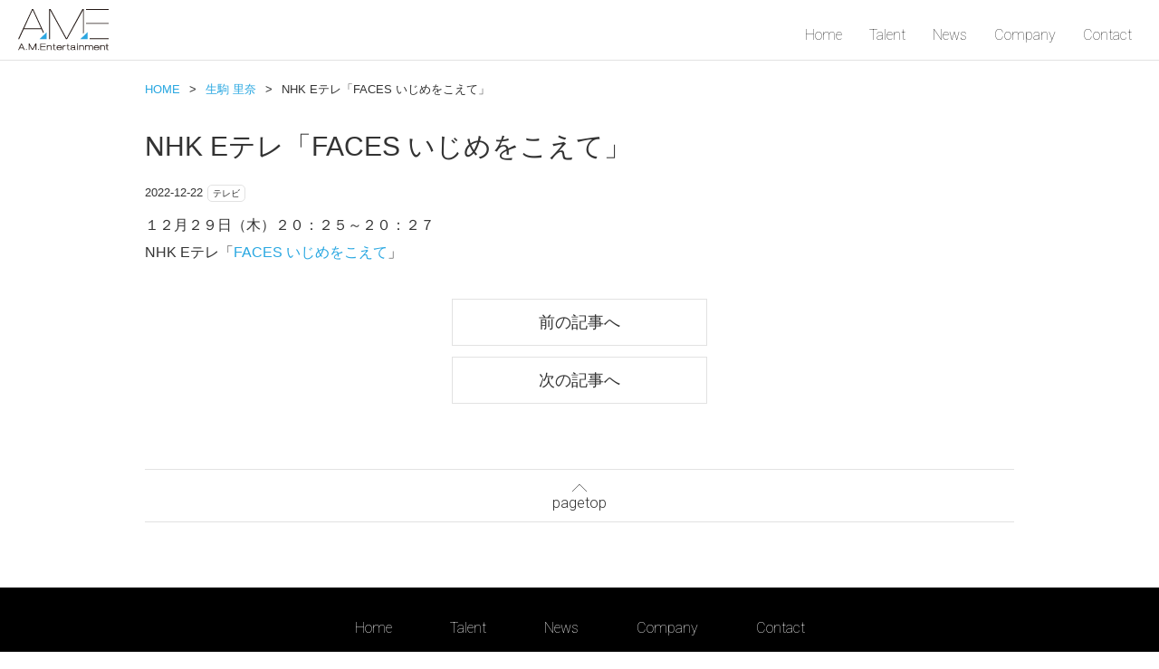

--- FILE ---
content_type: text/css
request_url: https://ament.co.jp/common/css/style.css?20231001
body_size: 31529
content:
.fwB {
    font-weight: bold
}

.fCRed {
    color: #ff2659
}

html {
    font-family: "ヒラギノ角ゴ Pro W3", "Hiragino Kaku Gothic Pro", "メイリオ", Meiryo, Osaka, "ＭＳ Ｐゴシック", "MS PGothic", sans-serif;
    font-size: 13px;
    font-kerning: normal;
    line-height: 1.84615;
    color: #333;
    background: #fff
}

@media screen and (min-width: 980px) {
    html {
        font-size: 16px;
        line-height: 1.875
    }
}

body {
    margin: 0
}

article,
aside,
details,
figcaption,
figure,
footer,
header,
hgroup,
main,
nav,
section,
summary {
    display: block
}

blockquote,
dd,
div,
dl,
dt,
h1,
h2,
h3,
h4,
h5,
h6,
li,
ol,
p,
pre,
span,
td,
th,
ul {
    margin: 0;
    padding: 0;
    transition: font-size .1s linear
}

h1,
h2,
h3,
h4,
h5,
h6 {
    font-size: 1rem;
    font-weight: normal
}

a {
    text-decoration: none;
    color: #28a7e1;
    transition: color 0.1s linear
}

a:active,
a:hover {
    color: #28a7e1;
    outline: 0
}

b,
strong {
    font-weight: bold
}

h1,
h2,
h3,
p,
div,
table {
    margin: 0
}

ul,
li {
    list-style: none
}

small {
    font-size: 80%
}

sub,
sup {
    font-size: 75%;
    line-height: 0;
    position: relative;
    vertical-align: baseline
}

sup {
    top: -0.5em
}

sub {
    bottom: -0.25em
}

img {
    border: 0;
    vertical-align: bottom
}

pre {
    overflow: auto
}

table {
    border-collapse: collapse;
    border-spacing: 0
}

figure {
    margin: 0;
    padding: 0
}

input,
textarea {
    padding: 0
}

input[type="submit"] {
    -webkit-appearance: none;
    border-radius: 0;
    border: none
}

input[type="text"],
input[type="password"],
input[type="email"],
input[type="tel"],
textarea {
    -webkit-appearance: none;
    border: 1px solid #eee;
    border-radius: 0
}

address {
    font-size: 1rem;
    font-style: normal
}

i {
    font-style: normal
}

.inner {
    padding: 0 20px;
    position: relative;
    zoom: 1
}

.inner:after {
    content: "";
    display: block;
    clear: both
}

@media screen and (min-width: 980px) {
    .inner {
        width: 960px;
        margin: 0 auto;
        padding: 0
    }
}

.dispIB {
    display: inline-block
}

br.sp {
    display: block
}

@media screen and (min-width: 980px) {
    br.sp {
        display: none
    }
}

br.pc {
    display: none
}

@media screen and (min-width: 980px) {
    br.pc {
        display: block
    }
}

::selection {
    background: #e2e2e2
}

::-moz-selection {
    background: #e2e2e2
}

header {
    padding: 10px 0;
    margin: 0 20px 20px;
    border-bottom: 1px solid #e2e2e2
}

header .logo img {
    width: 30%;
    height: auto
}

@media screen and (min-width: 980px) {
    header {
        margin: 0;
        position: fixed;
        z-index: 10000;
        background: rgba(255, 255, 255, 0.8);
        width: 100%;
        top: 0px
    }
    header .logo {
        padding-left: 20px
    }
    header .logo img {
        width: 100px;
        height: auto
    }
}

header nav {
    position: fixed;
    height: 100%;
    top: 0;
    z-index: 2000;
    left: -250px;
    width: 250px;
    background: #000;
    transition: left 0.5s cubic-bezier(0.23, 1, 0.32, 1)
}

.open header nav {
    left: 0
}

header nav .inner {
    padding: 0
}

header nav ul li a {
    color: #fff;
    display: block;
    padding: 10px;
    border-top: 1px solid #252525;
    font-family: 'Roboto';
    font-weight: 100
}

header nav ul li ul {
    margin-left: 30px;
    border-left: 1px solid #252525
}

@media screen and (min-width: 980px) {
    header nav {
        width: 100%;
        position: static;
        height: auto
    }
    header nav ul {
        position: absolute;
        right: 20px;
        top: 24px;
        zoom: 1
    }
    header nav ul:after {
        content: "";
        display: block;
        clear: both
    }
    header nav ul li {
        float: left;
        position: relative;
        margin: 0 0 0 10px
    }
    header nav ul li a {
        border: none;
        text-align: center;
        display: inline-block;
        color: inherit;
        padding: 0 10px
    }
    header nav ul li a:hover {
        color: #28a7e1
    }
}

article {
    margin-bottom: 30px
}

@media screen and (min-width: 980px) {
    article {
        margin-bottom: 60px;
        padding-top: 90px
    }
}

article #breadcrumb {
    display: none
}

@media screen and (min-width: 980px) {
    article #breadcrumb {
        display: block
    }
    article #breadcrumb ul {
        width: 960px;
        margin: 0 auto 36px
    }
    article #breadcrumb ul li {
        display: inline-block;
        padding-right: 10px;
        font-size: 0.84615rem;
        line-height: 1.09091
    }
}

@media screen and (min-width: 980px) and (min-width: 980px) {
    article #breadcrumb ul li {
        font-size: 0.8125rem;
        line-height: 1.38462
    }
}

article .btn {
    margin: 24px 0
}

article .btn a {
    border: #e2e2e2 1px solid;
    color: #333;
    font-family: 'Roboto';
    font-weight: 100;
    font-size: 1.23077rem;
    line-height: 1.5;
    display: inline-block;
    padding: 6px 20px;
    transition: all .3s linear
}

@media screen and (min-width: 980px) {
    article .btn a {
        font-size: 1.125rem;
        line-height: 1.66667
    }
}

article .btn a svg {
    -webkit-transform: scale(0.6);
    transform: scale(0.6);
    vertical-align: middle
}

article .btn a svg polygon {
    fill: currentColor
}

article .btn a:hover {
    color: #28a7e1;
    border-color: #28a7e1
}

article .btn a:hover span polygon {
    fill: currentColor
}

article .btn a span {
    display: inline-block;
    margin: 0 0 0 10px
}

@media screen and (min-width: 980px) {
    article .btn a {
        padding: 10px 40px
    }
    article .btn a svg {
        transform: scale(1)
    }
}

.pagetop {
    text-align: center;
    margin: 60px 10px
}

@media screen and (min-width: 980px) {
    .pagetop {
        margin: 72px 10px
    }
}

.pagetop a {
    font-family: 'Roboto';
    font-weight: 300;
    line-height: 1 !important;
    padding: 12px 0;
    color: inherit;
    display: block;
    border-top: 1px solid #e2e2e2;
    border-bottom: 1px solid #e2e2e2;
    transition: all linear .3s
}

.pagetop a:hover {
    color: #28a7e1;
    border-color: #28a7e1
}

.pagetop a:hover span polygon {
    fill: currentColor
}

.pagetop a span {
    display: block;
    width: 30px;
    margin: 0 auto;
    text-align: center;
    transform: rotate(-90deg);
    -webkit-transform: rotate(-90deg)
}

.pagetop a span svg {
    vertical-align: middle
}

.pagetop a span polygon {
    transition: all linear .3s;
    fill: #333
}

footer {
    background: #000;
    color: #ffffff;
    padding: 20px 0
}

footer a {
    color: #fff
}

footer nav {
    display: none
}

footer small {
    display: block;
    text-align: center;
    padding: 10px;
    font-size: 0.61538rem;
    line-height: 1
}

@media screen and (min-width: 980px) {
    footer small {
        font-size: 0.625rem;
        line-height: 1.2
    }
}

@media screen and (min-width: 980px) {
    footer {
        padding: 30px 0 0
    }
    footer nav {
        display: block;
        padding: 0 0 30px;
        text-align: center
    }
    footer nav ul li {
        font-family: 'Roboto';
        font-weight: 100;
        display: inline-block;
        padding: 0 30px
    }
}

#panel-btn {
    z-index: 1000;
    position: fixed;
    top: 10px;
    right: 10px;
    width: 40px;
    height: 40px;
    border-radius: 50%;
    background: #28a7e1;
    text-align: center
}

@media screen and (min-width: 980px) {
    #panel-btn {
        display: none
    }
}

@media screen and (min-width: 340px) and (max-width: 979px) {
    #panel-btn {
        top: 15px;
        right: 15px
    }
}

#panel-btn.close #panel-btn-icon {
    background: transparent
}

#panel-btn.close #panel-btn-icon:before,
#panel-btn.close #panel-btn-icon:after {
    margin-top: 0
}

#panel-btn.close #panel-btn-icon:before {
    transform: rotate(-45deg);
    -webkit-transform: rotate(-45deg)
}

#panel-btn.close #panel-btn-icon:after {
    transform: rotate(-135deg);
    -webkit-transform: rotate(-135deg)
}

#panel-btn #panel-btn-icon {
    display: block;
    position: absolute;
    top: 40%;
    left: 50%;
    width: 14px;
    height: 2px;
    margin: -1px 0 0 -7px;
    background: #fff;
    transition: .2s
}

#panel-btn #panel-btn-icon:before,
#panel-btn #panel-btn-icon:after {
    display: block;
    content: "";
    position: absolute;
    top: 50%;
    left: 0;
    width: 14px;
    height: 2px;
    background: #fff;
    transition: .3s
}

#panel-btn #panel-btn-icon:before {
    margin-top: -6px
}

#panel-btn #panel-btn-icon:after {
    margin-top: 4px
}

#panel-btn #txt {
    font-size: 7px;
    color: #fff;
    padding-top: 25px;
    display: inline-block
}

.home article #talent {
    margin: 0 20px
}

.home article #talent .box a {
    padding-top: 80%;
    padding-bottom: 10%;
    text-align: center;
    display: block;
    color: #fff;
    text-shadow: 0 0 3px rgba(0, 0, 0, 0.5)
}

.home article #talent .box h2 {
    font-family: 'Roboto';
    font-weight: 100;
    font-size: 1.84615rem;
    line-height: 1.25
}

@media screen and (min-width: 980px) {
    .home article #talent .box h2 {
        font-size: 1.875rem;
        line-height: 1.2
    }
}

.home article #talent .box#fujii a {
    background: url(../img/home/img_ikoma.jpg) no-repeat center top;
    background-size: cover
}

.home article #talent .box#sato a {
    background: url(../img/home/img_miyawaki.jpg) no-repeat center top;
    background-size: cover
}

.home article #talent .box#ikeda a {
    background: url(../img/home/img_suzuki.jpg) no-repeat center top;
    background-size: cover
}

@media screen and (min-width: 980px) {
    .home article #talent {
        width: 960px;
        height: 450px;
        position: relative;
        margin: 0 auto
    }
    .home article #talent .box {
        width: 320px;
        height: 450px
    }
    .home article #talent .box.other a {
        -webkit-filter: grayscale(50%);
        -moz-filter: grayscale(50%);
        filter: grayscale(50%);
        opacity: 0.5
    }
    .home article #talent .box a {
        position: relative;
        padding: 0;
        width: 100%;
        height: 450px;
        transition: all linear .3s
    }
    .home article #talent .box a h2 {
        width: 100%;
        position: absolute;
        bottom: 60px
    }
    .home article #talent .box a p {
        width: 100%;
        position: absolute;
        bottom: 20px
    }
    .home article #talent .box#fujii {
        float: left
    }
    .home article #talent .box#sato {
        float: left
    }
    .home article #talent .box#ikeda {
        float: right
    }
}

.home article h2.ttl {
    text-align: center;
    font-size: 1.84615rem;
    line-height: 1.25;
    font-family: 'Roboto';
    font-weight: 100;
    margin: 0 0 24px 0
}

.home article h2.ttl span {
    border-top: 2px solid #e2e2e2
}

@media screen and (min-width: 980px) {
    .home article h2.ttl {
        font-size: 1.875rem;
        line-height: 1.2
    }
}

.home article #news {
    margin: 36px 0
}

@media screen and (min-width: 980px) {
    .home article #news {
        margin: 60px 0
    }
}

.home article #news .box {
    margin-bottom: 36px
}
@media screen and (min-width: 980px) {
  .home article #news .box:nth-child(3n-1){
    clear: both;

  }
}
.home article #news .box h3 {
    text-align: center;
    border-top: 1px solid #e2e2e2;
    border-bottom: 1px solid #e2e2e2;
    padding: 6px 0
}

.home article #news .box h3 span {
    background: #fff;
    padding: 0 20px
}

.home article #news .box ul {
    padding: 0 10px
}

.home article #news .box ul li {
    margin: 6px 0
}

.home article #news .box ul li a {
    border-bottom: 1px dashed #e2e2e2;
    color: inherit;
    display: table;
    width: 100%;
    padding: 12px 6px;
    border-radius: 5px;
    line-height: 1.125
}

.home article #news .box ul li a .thumb {
    display: table-cell;
    vertical-align: middle;
    width: 50px;
    padding-right: 20px
}

.home article #news .box ul li a .thumb img {
    width: 100%;
    height: auto
}

.home article #news .box ul li a .txt {
    display: table-cell;
    vertical-align: top
}

.home article #news .box ul li a .txt .metas {
    margin-bottom: 6px
}

.home article #news .box ul li a .txt .metas span {
    font-size: 0.84615rem;
    line-height: 1.09091
}

@media screen and (min-width: 980px) {
    .home article #news .box ul li a .txt .metas span {
        font-size: 0.8125rem;
        line-height: 1.38462
    }
}

.home article #news .box ul li a .txt .metas span span {
    font-size: 0.61538rem;
    line-height: 1;
    border: 1px solid #e2e2e2;
    border-radius: 5px;
    padding: 3px 5px;
    width: 50px;
    text-align: center;
    margin: 0 5px
}

@media screen and (min-width: 980px) {
    .home article #news .box ul li a .txt .metas span span {
        font-size: 0.625rem;
        line-height: 1.2
    }
}

.home article #news .box ul li a .txt h4 {
    font-size: 0.92308rem;
    line-height: 1.38462;
    line-height: 1.2
}

@media screen and (min-width: 980px) {
    .home article #news .box ul li a .txt h4 {
        font-size: 0.875rem;
        line-height: 1.71429
    }
}

.home article #news .box .btn a {
    padding: 0 20px;
    font-size: 0.92308rem;
    line-height: 1.38462
}

@media screen and (min-width: 980px) {
    .home article #news .box .btn a {
        font-size: 0.875rem;
        line-height: 1.71429
    }
}

.home article #news .box .btn a span {
    transform: scale(0.6)
}

@media screen and (min-width: 980px) {
    .home article #news .box {
        width: 300px;
        float: left;
        padding: 0;
        margin: 0 10px 60px
    }
    .home article #news .box ul li a {
        display: table;
        width: 100%;
        box-sizing: border-box
    }
    .home article #news .box ul li a:hover {
        color: #28a7e1
    }
    .home article #news .box ul li a .thumb {
        display: table-cell;
        height: auto;
        width: 70px;
        padding-right: 20px
    }
    .home article #news .box ul li a .thumb.default {
        height: auto;
        margin: 0;
        width: 70px
    }
    .home article #news .box ul li a .txt {
        display: table-cell;
        vertical-align: top
    }
    .home article #news .box ul li a .txt .metas {
        margin-bottom: 6px
    }
    .home article #news .box ul li a .txt .metas span {
        display: inline
    }
    .home article #news .box ul li a .txt .metas span span {
        margin: 0 10px
    }
    .home article #news .box ul li a .txt h4 {
        font-weight: normal;
        line-height: 1.2
    }
}

.home article #news .btn {
    text-align: center
}

.home article #company {
    margin: 36px 0
}

.home article #company h2+p {
    text-align: center;
    padding-bottom: 24px
}

.home article #company h2+p img {
    width: 40%;
    height: auto
}

.home article #company dl dt {
    font-weight: bold;
    border-bottom: 2px solid #e2e2e2;
    display: inline-block;
    padding-right: 20px
}

.home article #company dl dd {
    margin-bottom: 24px
}

.home article #company dl dd ul li {
    margin-bottom: 6px;
    font-size: 0.92308rem;
    line-height: 1.38462
}

@media screen and (min-width: 980px) {
    .home article #company dl dd ul li {
        font-size: 0.875rem;
        line-height: 1.71429
    }
}

@media screen and (min-width: 980px) {
    .home article #company {
        margin: 60px 0
    }
    .home article #company h2+p {
        padding: 48px 0
    }
    .home article #company h2+p img {
        width: auto;
        max-width: 100%
    }
    .home article #company dl {
        width: 650px;
        margin: 0 auto
    }
    .home article #company dl dt {
        width: 130px;
        float: left;
        clear: both;
        border: none;
        font-weight: normal
    }
    .home article #company dl dd {
        padding-left: 150px
    }
    .home article #company dl dd ul li {
        text-indent: -1em;
        margin-left: 1em
    }
}

.home article #contact {
    margin: 36px 0
}

.home article #contact ul li {
    margin-bottom: 24px
}

.home article #contact ul li span {
    display: block;
    font-size: 0.61538rem;
    line-height: 1;
    margin-bottom: 6px;
    color: #e2e2e2
}

@media screen and (min-width: 980px) {
    .home article #contact ul li span {
        font-size: 0.625rem;
        line-height: 1.2
    }
}

.home article #contact ul li input,
.home article #contact ul li textarea {
    width: 100%;
    padding: 12px;
    box-sizing: border-box;
    border: 1px solid #e2e2e2
}

.home article #contact ul li input:focus,
.home article #contact ul li input:active,
.home article #contact ul li textarea:focus,
.home article #contact ul li textarea:active {
    background: #efefef
}

.home article #contact ul li select {
    padding: 6px;
    border: 1px solid #e2e2e2
}

.home article #contact ul li input[type="radio"] {
    width: auto
}

.home article #contact ul li textarea {
    height: 120px
}

.home article #contact ul li .subTtl {
    display: inline-block;
    padding-right: 10px;
    color: #a7a7a7
}

.home article #contact ul li .subTtl+p {
    display: inline-block
}

.home article #contact ul li .wpcf7-radio .wpcf7-list-item {
    display: block;
    margin-left: 0
}

.home article #contact .submitBtn {
    position: relative;
    width: 160px;
    margin: 0 auto;
    text-align: center
}

.home article #contact .submitBtn input {
    background: none;
    margin-bottom: 12px;
    border: #e2e2e2 1px solid;
    color: #333;
    font-family: 'Roboto';
    font-weight: 300;
    font-size: 1.23077rem;
    line-height: 1.5;
    display: inline-block;
    display: block;
    padding: 12px 0;
    width: 100%;
    box-sizing: border-box;
    transition: all .3s linear;
    cursor: pointer
}

@media screen and (min-width: 980px) {
    .home article #contact .submitBtn input {
        font-size: 1.125rem;
        line-height: 1.66667
    }
}

.home article #contact .submitBtn span {
    position: absolute;
    z-index: -1;
    right: 10px;
    top: 50%;
    content: "";
    margin-top: -9px;
    display: block
}

.home article #contact .submitBtn span svg {
    vertical-align: middle
}

.home article #contact .submitBtn:hover {
    color: #28a7e1
}

.home article #contact .submitBtn:hover input {
    color: #28a7e1;
    border-color: #28a7e1
}

.home article #contact .submitBtn:hover span polygon {
    fill: currentColor
}

.home article #contact .submitBtn img {
    position: absolute
}

.home article #contact .wpcf7-not-valid-tip {
    font-size: 0.84615rem;
    line-height: 1.09091;
    color: #c92c2f
}

@media screen and (min-width: 980px) {
    .home article #contact .wpcf7-not-valid-tip {
        font-size: 0.8125rem;
        line-height: 1.38462
    }
}

.home article #contact div.wpcf7-validation-errors {
    border: none;
    background: #e2e2e2;
    padding: 12px;
    text-align: center
}

.home article #contact div.wpcf7-mail-sent-ok {
    border: none;
    background: #28a7e1;
    color: #fff;
    text-align: center
}

@media screen and (min-width: 980px) {
    .home article #contact ul {
        width: 650px;
        margin: 0 auto
    }
    .home article #contact .submitBtn {
        width: 300px
    }
}

.under article .pagination+.talents,
.under article .col+.talents {
    margin-top: 36px;
    padding-top: 36px;
    border-top: 1px solid #e2e2e2
}

.under article .talents h2 {
    text-align: center;
    font-size: 1.84615rem;
    line-height: 1.25;
    font-family: 'Roboto';
    font-weight: 100;
    margin: 0 0 24px 0
}

.under article .talents h2 span {
    border-top: 2px solid #e2e2e2
}

@media screen and (min-width: 980px) {
    .under article .talents h2 {
        font-size: 1.875rem;
        line-height: 1.2
    }
}

.under article .talents ul {
    display: table
}

.under article .talents ul li {
    display: table-cell;
    width: 33.3333333%;
    padding: 0 5px;
    box-sizing: border-box;
    text-align: center
}

.under article .talents ul li a {
    color: #333;
    font-size: 0.84615rem;
    line-height: 1.09091;
    transition: opacity 0.3s linear
}

@media screen and (min-width: 980px) {
    .under article .talents ul li a {
        font-size: 0.8125rem;
        line-height: 1.38462
    }
}

.under article .talents ul li a img {
    width: 100%;
    height: auto
}

.under article .talents ul li a:hover {
    opacity: 0.5
}

.under article .talents ul li a span {
    padding-top: 6px;
    display: inline-block
}

.under article .talents ul+ul {
    margin-top: 42px
}

.talent article .col .img {
    margin-bottom: 36px
}

.talent article .col .img #mainImg {
    text-align: center;
    margin-bottom: 12px
}

.talent article .col .img #mainImg img {
    max-width: 100%;
    height: auto
}

.talent article .col .img #thumbImg {
    zoom: 1
}

.talent article .col .img #thumbImg:after {
    content: "";
    display: block;
    clear: both
}

.talent article .col .img #thumbImg li {
    width: 70px;
    overflow: hidden;
    float: left;
    padding: 0 5px;
    margin: 5px 0;
    box-sizing: border-box
}

.talent article .col .img #thumbImg li a {
    display: block
}

.talent article .col .img #thumbImg li a img {
    width: 100%;
    height: auto
}

.talent article .col .img .snsBtn ul li.btn {
    margin: 12px 0
}

.talent article .col .img .snsBtn ul li.btn a {
    width: 100%;
    box-sizing: border-box;
    text-align: center
}

.talent article .col .txt h1 {
    text-align: center;
    border-bottom: 2px solid #e2e2e2;
    margin-bottom: 24px
}

.talent article .col .txt h1 span {
    display: block;
    font-family: 'Roboto';
    font-weight: 100;
    font-size: 2.76923rem;
    line-height: 1
}

@media screen and (min-width: 980px) {
    .talent article .col .txt h1 span {
        font-size: 3rem;
        line-height: 1
    }
}

.talent article .col .txt dl.info dt {
    font-weight: bold;
    border-bottom: 2px solid #e2e2e2;
    display: inline-block;
    padding-right: 20px
}

.talent article .col .txt dl.info dd {
    margin-bottom: 12px
}

.talent article .col .txt .block {
    margin-bottom: 36px
}

.talent article .col .txt .block h2 {
    background: #e2e2e2;
    padding: 6px 10px;
    font-weight: bold;
    margin-bottom: 12px;
    font-size: 1.23077rem;
    line-height: 1.5
}

@media screen and (min-width: 980px) {
    .talent article .col .txt .block h2 {
        font-size: 1.125rem;
        line-height: 1.66667
    }
}

.talent article .col .txt .block .box {
    padding: 0 10px;
    margin-bottom: 36px
}

.talent article .col .txt .block .box h3 {
    font-weight: bold;
    padding-left: 10px;
    border-bottom: 1px solid #e2e2e2;
    position: relative;
    margin-bottom: 18px;
    margin-top: 20px
}

.talent article .col .txt .block .box h3 span {
    position: absolute;
    margin-top: -10px;
    background: #fff;
    padding: 0 10px
}

.talent article .col .txt .block .box ul li {
    line-height: 1.28571;
    margin: 12px 0
}

@media screen and (min-width: 960px) {
    .talent article .col {
        display: table;
        width: 100%
    }
    .talent article .col .img,
    .talent article .col .txt {
        display: table-cell;
        vertical-align: top
    }
    .talent article .col .img {
        width: 430px;
        padding-right: 20px
    }
    .talent article .col .img #mainImg {
        text-align: left
    }
    .talent article .col .img .snsBtn ul {
        zoom: 1
    }
    .talent article .col .img .snsBtn ul:after {
        content: "";
        display: block;
        clear: both
    }
    .talent article .col .img .snsBtn ul li {
        float: left;
        width: 200px
    }
    .talent article .col .img .snsBtn ul li:first-child {
        margin-right: 20px
    }
    .talent article .col .img .snsBtn ul li a {
        padding: 10px
    }
    .talent article .col .txt h1 {
        text-align: left;
        padding-bottom: 6px
    }
    .talent article .col .txt h1 span {
        padding-right: 10px
    }
    .talent article .col .txt dl.info {
        margin-bottom: 36px
    }
    .talent article .col .txt dl.info dt {
        width: 100px;
        float: left;
        clear: both;
        font-weight: normal;
        border: none;
        padding: 0 0 6px 0
    }
    .talent article .col .txt dl.info dd {
        padding: 0 0 6px 110px;
        border-bottom: 1px dashed #e2e2e2
    }
    .talent article .col .txt dl.info dd:last-child {
        border-bottom: none
    }
    .talent article .col .txt .block .box {
        margin-bottom: 48px
    }
    .talent article .col .txt .block .box h3 {
        margin-bottom: 24px
    }
}

.news article h1,
.archive article h1 {
    text-align: center;
    font-size: 1.84615rem;
    line-height: 1.25;
    font-family: 'Roboto';
    font-weight: 100;
    margin: 0 0 24px 0
}

.news article h1 span,
.archive article h1 span {
    border-top: 2px solid #e2e2e2;
    display: inline-block
}

@media screen and (min-width: 980px) {
    .news article h1,
    .archive article h1 {
        font-size: 1.875rem;
        line-height: 1.2
    }
}

.news article .newsList ul,
.archive article .newsList ul {
    padding: 0 10px
}

.news article .newsList ul li,
.archive article .newsList ul li {
    margin: 6px 0
}

.news article .newsList ul li a,
.archive article .newsList ul li a {
    border-bottom: 1px dashed #e2e2e2;
    color: inherit;
    display: table;
    width: 100%;
    padding: 12px 6px;
    border-radius: 5px;
    line-height: 1.125
}

.news article .newsList ul li a .thumb,
.archive article .newsList ul li a .thumb {
    display: table-cell;
    vertical-align: middle;
    width: 50px;
    padding-right: 20px
}

.news article .newsList ul li a .thumb img,
.archive article .newsList ul li a .thumb img {
    width: 100%;
    height: auto
}

.news article .newsList ul li a .txt,
.archive article .newsList ul li a .txt {
    display: table-cell;
    vertical-align: top
}

.news article .newsList ul li a .txt .metas,
.archive article .newsList ul li a .txt .metas {
    margin-bottom: 12px
}

.news article .newsList ul li a .txt .metas span,
.archive article .newsList ul li a .txt .metas span {
    font-size: 0.84615rem;
    line-height: 1.09091
}

@media screen and (min-width: 980px) {
    .news article .newsList ul li a .txt .metas span,
    .archive article .newsList ul li a .txt .metas span {
        font-size: 0.8125rem;
        line-height: 1.38462
    }
}

.news article .newsList ul li a .txt .metas span span,
.archive article .newsList ul li a .txt .metas span span {
    font-size: 0.61538rem;
    line-height: 1;
    border: 1px solid #e2e2e2;
    border-radius: 5px;
    padding: 3px 5px;
    width: 50px;
    text-align: center;
    margin: 0 5px
}

@media screen and (min-width: 980px) {
    .news article .newsList ul li a .txt .metas span span,
    .archive article .newsList ul li a .txt .metas span span {
        font-size: 0.625rem;
        line-height: 1.2
    }
}

.news article .newsList ul li a .txt .metas span span+span,
.archive article .newsList ul li a .txt .metas span span+span {
    margin-left: 0
}

.news article .newsList ul li a .txt h4,
.archive article .newsList ul li a .txt h4 {
    font-weight: bold
}

@media screen and (min-width: 980px) {
    .news article .newsList ul li a,
    .archive article .newsList ul li a {
        display: table;
        width: 100%;
        box-sizing: border-box
    }
    .news article .newsList ul li a:hover,
    .archive article .newsList ul li a:hover {
        color: #28a7e1
    }
    .news article .newsList ul li a .thumb,
    .archive article .newsList ul li a .thumb {
        display: table-cell;
        height: auto;
        width: 70px;
        padding-right: 20px
    }
    .news article .newsList ul li a .thumb.default,
    .archive article .newsList ul li a .thumb.default {
        height: auto;
        margin: 0;
        width: 70px
    }
    .news article .newsList ul li a .txt,
    .archive article .newsList ul li a .txt {
        display: table-cell;
        vertical-align: top
    }
    .news article .newsList ul li a .txt .metas,
    .archive article .newsList ul li a .txt .metas {
        margin-bottom: 6px
    }
    .news article .newsList ul li a .txt .metas span,
    .archive article .newsList ul li a .txt .metas span {
        display: inline
    }
    .news article .newsList ul li a .txt .metas span span,
    .archive article .newsList ul li a .txt .metas span span {
        margin: 0 10px
    }
    .news article .newsList ul li a .txt h4,
    .archive article .newsList ul li a .txt h4 {
        font-weight: normal
    }
}

.single article h1 {
    font-size: 1.84615rem;
    line-height: 1.25;
    /* font-family: 'Roboto'; */
    /* font-weight: 100; */
    margin: 0 0 24px 0;
    display: inline-block
}

@media screen and (min-width: 980px) {
    .single article h1 {
        font-size: 1.875rem;
        line-height: 1.2
    }
}

.single article .metas {
    margin-bottom: 12px
}

.single article .metas span {
    font-size: 0.84615rem;
    line-height: 1.09091
}

@media screen and (min-width: 980px) {
    .single article .metas span {
        font-size: 0.8125rem;
        line-height: 1.38462
    }
}

.single article .metas span span {
    font-size: 0.61538rem;
    line-height: 1;
    border: 1px solid #e2e2e2;
    border-radius: 5px;
    padding: 3px 5px;
    width: 50px;
    text-align: center;
    margin: 0 5px
}

@media screen and (min-width: 980px) {
    .single article .metas span span {
        font-size: 0.625rem;
        line-height: 1.2
    }
}

.single article .entryBody {
    margin-bottom: 36px
}

.single article .entryBody .col .img {
    margin-bottom: 20px
}

@media screen and (min-width: 980px) {
    .single article .entryBody .col {
        display: table;
        width: 100%
    }
    .single article .entryBody .col .img {
        width: 360px;
        display: table-cell;
        margin-bottom: 20px
    }
    .single article .entryBody .col .txt {
        width: 600px;
        padding-left: 30px;
        box-sizing: border-box;
        display: table-cell;
        vertical-align: top
    }
}

.single article .pagination {
    margin: 36px 0
}

.single article .pagination a {
    border: #e2e2e2 1px solid;
    color: #333;
    font-family: 'Roboto';
    font-weight: 100;
    font-size: 1.23077rem;
    line-height: 1.5;
    text-align: center;
    display: block;
    padding: 6px 20px;
    margin-bottom: 12px;
    transition: all .3s linear
}

@media screen and (min-width: 980px) {
    .single article .pagination a {
        font-size: 1.125rem;
        line-height: 1.66667
    }
}

.single article .pagination a svg {
    -webkit-transform: scale(0.6);
    transform: scale(0.6);
    vertical-align: middle
}

.single article .pagination a svg polygon {
    fill: currentColor
}

.single article .pagination a:hover {
    color: #28a7e1;
    border-color: #28a7e1
}

.single article .pagination a:hover span polygon {
    fill: currentColor
}

.single article .pagination a span {
    display: inline-block;
    margin: 0 0 0 10px
}

@media screen and (min-width: 980px) {
    .single article .pagination a {
        width: 200px;
        margin: 0 auto 12px;
        padding: 10px 40px
    }
    .single article .pagination a svg {
        transform: scale(1)
    }
}

.single article .profileLink {
    margin-top: 30px;
    text-align: center
}


--- FILE ---
content_type: text/plain
request_url: https://www.google-analytics.com/j/collect?v=1&_v=j102&a=1278636301&t=pageview&_s=1&dl=https%3A%2F%2Fament.co.jp%2F5173&ul=en-us%40posix&dt=NHK%20E%E3%83%86%E3%83%AC%E3%80%8CFACES%20%E3%81%84%E3%81%98%E3%82%81%E3%82%92%E3%81%93%E3%81%88%E3%81%A6%E3%80%8D%20%E2%80%93%20A.M.Entertainment&sr=1280x720&vp=1280x720&_u=IEBAAEABAAAAACAAI~&jid=454786042&gjid=2110989141&cid=1769769952.1768442150&tid=UA-71451026-1&_gid=601795050.1768442150&_r=1&_slc=1&z=1689344425
body_size: -449
content:
2,cG-FFQSPWTX1J

--- FILE ---
content_type: image/svg+xml
request_url: https://ament.co.jp/common/img/logo.svg
body_size: 8966
content:
<?xml version="1.0" encoding="utf-8"?>
<!-- Generator: Adobe Illustrator 18.0.0, SVG Export Plug-In . SVG Version: 6.00 Build 0)  -->
<!DOCTYPE svg PUBLIC "-//W3C//DTD SVG 1.1//EN" "http://www.w3.org/Graphics/SVG/1.1/DTD/svg11.dtd">
<svg version="1.1" id="レイヤー_1" xmlns="http://www.w3.org/2000/svg" xmlns:xlink="http://www.w3.org/1999/xlink" x="0px"
	 y="0px" width="201.2px" height="93.5px" viewBox="0 0 201.2 93.5" enable-background="new 0 0 201.2 93.5" xml:space="preserve">
<g>
	<path fill="#231815" d="M73.2,83c-0.9-0.7-2.1-1.1-3.7-1.1c-1.2,0-2.2,0.3-3,0.8c-0.4,0.2-0.7,0.5-1,0.8v-1.1c0,0,0-0.1,0-0.1
		c0,0-0.1,0-0.1,0H64c0,0-0.1,0-0.1,0c0,0,0,0.1,0,0.1v10.7c0,0,0,0.1,0,0.1c0,0,0.1,0,0.1,0h1.4c0,0,0.1,0,0.1,0c0,0,0-0.1,0-0.1
		v-6.2c0-1,0.3-1.7,0.9-2.4c0.7-0.7,1.7-1.1,3-1.1c1.4,0,2.3,0.3,2.8,0.9c0.4,0.4,0.7,1.2,0.7,2.3v6.5c0,0,0,0.1,0,0.1
		c0,0,0.1,0,0.1,0h1.4c0,0,0.1,0,0.1,0c0,0,0-0.1,0-0.1v-6.6C74.5,85,74.1,83.8,73.2,83z M95.9,83.6c-1.1-1.1-2.6-1.7-4.4-1.7h0
		c0,0,0,0,0,0h0c-2,0-3.6,0.7-4.7,2c-0.9,1.1-1.3,2.3-1.3,3.7c0,0,0,0,0,0v0c0,1.8,0.5,3.2,1.6,4.3c1.1,1.1,2.6,1.6,4.4,1.6h0
		c1.4,0,2.6-0.3,3.6-1c1-0.7,1.7-1.7,2.1-3l0.1-0.3c0,0,0-0.1,0-0.1c0,0-0.1-0.1-0.1-0.1h-1.4c-0.1,0-0.1,0-0.1,0.1l-0.1,0.1
		c-0.3,0.8-0.6,1.3-1,1.7c-0.7,0.7-1.6,1-2.9,1c0,0,0,0,0,0c-1.4,0-2.5-0.4-3.3-1.1c-0.7-0.7-1.1-1.5-1.2-2.6h10.2c0,0,0.1,0,0.1,0
		c0,0,0-0.1,0-0.1v-0.2l0,0C97.5,86.2,96.9,84.7,95.9,83.6z M87.2,86.8c0.2-1,0.7-1.7,1.3-2.3c0.8-0.7,1.7-1,2.9-1
		c1.2,0,2.1,0.3,2.9,0.9c0.7,0.6,1.2,1.4,1.4,2.4H87.2z M8.3,78.3c0-0.1-0.1-0.1-0.1-0.1H6.9c-0.1,0-0.1,0-0.1,0.1L0,93
		c0,0,0,0.1,0,0.1c0,0,0.1,0.1,0.1,0.1l1.5,0c0.1,0,0.1,0,0.1-0.1l2.1-4.5h7.3l2.1,4.5c0,0.1,0.1,0.1,0.1,0.1l1.5,0
		c0,0,0.1,0,0.1-0.1c0,0,0-0.1,0-0.1L8.3,78.3z M4.6,87.1l3-6.6l3,6.6H4.6z M61.2,91.7H50.9v-5.5l9.7,0c0,0,0.1,0,0.1,0
		c0,0,0-0.1,0-0.1v-1.2c0,0,0-0.1,0-0.1c0,0-0.1,0-0.1,0h-9.7v-5l10.2,0c0,0,0.1,0,0.1,0c0,0,0-0.1,0-0.1v-1.2c0,0,0-0.1,0-0.1
		c0,0-0.1,0-0.1,0H49.4c0,0-0.1,0-0.1,0c0,0,0,0.1,0,0.1v14.7c0,0,0,0.1,0,0.1c0,0,0.1,0,0.1,0h11.8c0,0,0.1,0,0.1,0
		c0,0,0-0.1,0-0.1v-1.2c0,0,0-0.1,0-0.1C61.2,91.7,61.2,91.7,61.2,91.7z M40.3,78.2h-1.7c-0.1,0-0.1,0-0.1,0.1l-6.6,12.6l-6.6-12.6
		c0,0-0.1-0.1-0.1-0.1h-1.7c0,0-0.1,0-0.1,0c0,0,0,0.1,0,0.1v14.7c0,0,0,0.1,0,0.1c0,0,0.1,0,0.1,0h1.4c0.1,0,0.1-0.1,0.1-0.1
		l0-11.8l6.2,11.8c0,0,0.1,0.1,0.1,0.1l1.2,0h0c0.1,0,0.1,0,0.1-0.1l6.3-11.8v11.8c0,0,0,0.1,0,0.1c0,0,0.1,0,0.1,0h1.4
		c0,0,0.1,0,0.1,0c0,0,0-0.1,0-0.1V78.4c0,0,0-0.1,0-0.1C40.4,78.2,40.4,78.2,40.3,78.2z M19.2,90.5h-1.5c0,0-0.1,0-0.1,0
		c0,0,0,0.1,0,0.1v2.4c0,0,0,0.1,0,0.1c0,0,0.1,0,0.1,0h1.5c0,0,0.1,0,0.1,0c0,0,0-0.1,0-0.1v-2.4c0,0,0-0.1,0-0.1
		C19.3,90.6,19.2,90.5,19.2,90.5z M45.9,90.5h-1.5c0,0-0.1,0-0.1,0c0,0,0,0.1,0,0.1v2.4c0,0,0,0.1,0,0.1c0,0,0.1,0,0.1,0h1.5
		c0,0,0.1,0,0.1,0c0,0,0-0.1,0-0.1v-2.4c0,0,0-0.1,0-0.1C46,90.6,46,90.5,45.9,90.5z M83.7,91.8l-0.3,0c-0.2,0-0.4,0.1-0.7,0.1
		c-0.2,0-0.4,0-0.6,0c0,0,0,0,0,0c-0.6,0-1-0.1-1.1-0.2c-0.2-0.1-0.3-0.4-0.3-0.9v-7h2.9c0,0,0.1,0,0.1,0c0,0,0-0.1,0-0.1v-1.2
		c0,0,0-0.1,0-0.1c0,0-0.1,0-0.1,0h-2.9l0-3.3c0,0,0-0.1,0-0.1c0,0-0.1,0-0.1,0h-1.4c0,0-0.1,0-0.1,0c0,0,0,0.1,0,0.1v3.3h-2.2
		c0,0-0.1,0-0.1,0c0,0,0,0.1,0,0.1v1.2c0,0,0,0.1,0,0.1c0,0,0.1,0,0.1,0h2.2v6.5c0,1.1,0.2,1.9,0.6,2.4c0.5,0.5,1.2,0.7,2.3,0.7
		c0.3,0,0.6,0,0.9,0c0.3,0,0.5,0,0.8-0.1l0.2,0c0.1,0,0.1-0.1,0.1-0.1v-1.2c0,0,0-0.1,0-0.1C83.8,91.8,83.8,91.8,83.7,91.8z
		 M165.3,83c-0.8-0.7-2-1-3.4-1h0c-1.7,0-3,0.7-3.9,1.9c-0.3-0.5-0.6-0.9-1-1.2c-0.7-0.5-1.7-0.8-2.9-0.8c0,0,0,0,0,0
		c-0.9,0-1.7,0.2-2.4,0.6c-0.4,0.2-0.8,0.5-1.1,0.8v-0.9c0,0,0-0.1,0-0.1c0,0-0.1,0-0.1,0h-1.4c0,0-0.1,0-0.1,0c0,0,0,0.1,0,0.1
		v10.7c0,0,0,0.1,0,0.1c0,0,0.1,0,0.1,0h1.4c0,0,0.1,0,0.1,0c0,0,0-0.1,0-0.1v-6.3c0-1.1,0.3-1.8,0.9-2.4c0.6-0.6,1.4-0.9,2.5-0.9
		c1.1,0,1.8,0.3,2.3,0.7c0.4,0.4,0.6,1,0.6,1.9v7c0,0,0,0.1,0,0.1c0,0,0.1,0,0.1,0h1.4c0,0,0.1,0,0.1,0c0,0,0-0.1,0-0.1v-6.5
		c0-1,0.3-1.8,0.9-2.3c0.6-0.5,1.4-0.8,2.6-0.8c1.1,0,1.8,0.3,2.3,0.8c0.4,0.5,0.7,1.1,0.7,2l0,6.9c0,0,0,0.1,0,0.1c0,0,0.1,0,0.1,0
		h1.4c0,0,0.1,0,0.1,0c0,0,0-0.1,0-0.1v-7.2l0,0C166.4,84.7,166,83.7,165.3,83z M105.7,82.1l-0.2,0c-0.3-0.1-0.6-0.1-0.9-0.1
		c0,0,0,0,0,0c-1.7,0-3,0.6-3.9,1.7v-1.2c0,0,0-0.1,0-0.1c0,0-0.1,0-0.1,0h-1.4c0,0-0.1,0-0.1,0c0,0,0,0.1,0,0.1v10.7
		c0,0,0,0.1,0,0.1c0,0,0.1,0,0.1,0h1.4c0,0,0.1,0,0.1,0c0,0,0-0.1,0-0.1v-5.8c0-1.1,0.3-1.9,0.9-2.6c0.7-0.8,1.5-1.1,2.7-1.1
		c0.2,0,0.4,0,0.6,0c0.1,0,0.3,0,0.3,0.1l0.3,0.1c0,0,0.1,0,0.1,0c0,0,0.1-0.1,0.1-0.1v-1.4C105.8,82.2,105.8,82.1,105.7,82.1z
		 M201.1,91.8c0,0-0.1,0-0.1,0l-0.3,0c-0.2,0-0.4,0.1-0.7,0.1c-0.2,0-0.4,0-0.6,0h0c-0.6,0-1-0.1-1.1-0.2c-0.2-0.1-0.3-0.4-0.3-0.9
		v-7h2.9c0,0,0.1,0,0.1,0c0,0,0-0.1,0-0.1v-1.2c0,0,0-0.1,0-0.1c0,0-0.1,0-0.1,0h-2.9v-3.3c0,0,0-0.1,0-0.1c0,0-0.1,0-0.1,0h-1.4
		c0,0-0.1,0-0.1,0c0,0,0,0.1,0,0.1v3.3h-2.2c0,0-0.1,0-0.1,0c0,0,0,0.1,0,0.1v1.2c0,0,0,0.1,0,0.1c0,0,0.1,0,0.1,0h2.2v6.5
		c0,1.1,0.2,1.9,0.6,2.4c0.5,0.5,1.2,0.7,2.3,0.7c0.3,0,0.6,0,0.9,0c0.3,0,0.5,0,0.8-0.1l0.2,0c0.1,0,0.1-0.1,0.1-0.1v-1.2
		C201.2,91.9,201.2,91.8,201.1,91.8z M191.7,83c-0.9-0.7-2.1-1.1-3.8-1.1c-1.2,0-2.2,0.3-3,0.8c-0.4,0.2-0.7,0.5-1,0.8v-1.1
		c0,0,0-0.1,0-0.1c0,0-0.1,0-0.1,0h-1.4c0,0-0.1,0-0.1,0c0,0,0,0.1,0,0.1v10.7c0,0,0,0.1,0,0.1c0,0,0.1,0,0.1,0h1.4c0,0,0.1,0,0.1,0
		c0,0,0-0.1,0-0.1v-6.2c0-1,0.3-1.7,0.9-2.4c0.7-0.7,1.7-1.1,3-1.1c1.4,0,2.3,0.3,2.8,0.9c0.4,0.4,0.7,1.2,0.7,2.3v6.5
		c0,0,0,0.1,0,0.1c0,0,0.1,0,0.1,0h1.4c0,0,0.1,0,0.1,0c0,0,0-0.1,0-0.1v-6.5l0,0C192.9,85,192.5,83.8,191.7,83z M145,83l-0.1,0.1
		L145,83c-0.9-0.7-2.1-1.1-3.7-1.1c-1.2,0-2.2,0.3-3,0.8c-0.4,0.2-0.7,0.5-1,0.8v-1.1c0,0,0-0.1,0-0.1c0,0-0.1,0-0.1,0h-1.4
		c0,0-0.1,0-0.1,0c0,0,0,0.1,0,0.1v10.7c0,0,0,0.1,0,0.1c0,0,0.1,0,0.1,0h1.4c0,0,0.1,0,0.1,0c0,0,0-0.1,0-0.1v-6.2
		c0-1,0.3-1.7,0.9-2.4c0.7-0.7,1.7-1.1,3-1.1c1.4,0,2.3,0.3,2.8,0.9c0.4,0.4,0.7,1.2,0.7,2.3v6.5c0,0,0,0.1,0,0.1c0,0,0.1,0,0.1,0
		h1.4c0,0,0.1,0,0.1,0c0,0,0-0.1,0-0.1v-6.5C146.3,85,145.9,83.8,145,83z M178.6,83.6c-1.1-1.1-2.6-1.7-4.4-1.7h0
		c-2,0-3.6,0.7-4.7,2c-0.9,1.1-1.3,2.3-1.3,3.7c0,0,0,0,0,0v0c0,1.8,0.5,3.2,1.6,4.3c1.1,1.1,2.6,1.6,4.4,1.6h0c1.4,0,2.6-0.3,3.6-1
		c1-0.7,1.7-1.7,2.1-3l0.1-0.3c0,0,0-0.1,0-0.1c0,0-0.1-0.1-0.1-0.1h-1.4c-0.1,0-0.1,0-0.1,0.1l-0.1,0.1c-0.3,0.8-0.6,1.3-1,1.7
		c-0.7,0.7-1.6,1-3,1c0,0,0,0,0,0c-1.4,0-2.5-0.4-3.3-1.1c-0.7-0.7-1.1-1.5-1.2-2.6H180c0,0,0.1,0,0.1,0c0,0,0-0.1,0-0.1v-0.2l0,0
		C180.2,86.2,179.7,84.7,178.6,83.6z M169.9,86.8c0.2-1,0.7-1.7,1.3-2.3c0.8-0.7,1.7-1,2.9-1c1.2,0,2.1,0.3,2.9,0.9
		c0.7,0.6,1.2,1.3,1.4,2.4H169.9z M114.4,91.8l-0.3,0c-0.2,0-0.4,0.1-0.7,0.1c-0.2,0-0.4,0-0.6,0h0c-0.6,0-1-0.1-1.1-0.2
		c-0.2-0.1-0.3-0.4-0.3-0.9v-7h2.9c0,0,0.1,0,0.1,0c0,0,0-0.1,0-0.1v-1.2c0,0,0-0.1,0-0.1c0,0-0.1,0-0.1,0h-2.9l0-3.3
		c0,0,0-0.1,0-0.1c0,0-0.1,0-0.1,0H110c0,0-0.1,0-0.1,0c0,0,0,0.1,0,0.1v3.3h-2.2c0,0-0.1,0-0.1,0c0,0,0,0.1,0,0.1v1.2
		c0,0,0,0.1,0,0.1c0,0,0.1,0,0.1,0h2.2v6.5c0,1.1,0.2,1.9,0.6,2.4c0.5,0.5,1.2,0.7,2.3,0.7c0.3,0,0.6,0,0.9,0c0.3,0,0.5,0,0.8-0.1
		l0.2,0c0.1,0,0.1-0.1,0.1-0.1v-1.2c0,0,0-0.1,0-0.1C114.5,91.8,114.5,91.8,114.4,91.8z M132.1,78.2h-1.4c0,0-0.1,0-0.1,0
		c0,0,0,0.1,0,0.1v2.6c0,0,0,0.1,0,0.1c0,0,0.1,0,0.1,0h1.4c0,0,0.1,0,0.1,0c0,0,0-0.1,0-0.1v-2.6c0,0,0-0.1,0-0.1
		C132.1,78.2,132.1,78.2,132.1,78.2z M128.3,91.7l-0.3,0.1c-0.3,0.1-0.5,0.1-0.8,0.1c-0.1,0-0.2,0-0.2,0c0,0,0,0,0,0c0,0,0,0,0,0
		c0-0.1-0.1-0.4-0.1-0.8c0,0,0,0,0,0l0-5.8c0,0,0,0,0,0c0-1.2-0.5-2.1-1.4-2.7c-0.8-0.5-2-0.7-3.6-0.7c-1.6,0-2.8,0.3-3.6,0.8
		c-0.8,0.6-1.3,1.6-1.5,2.9l0,0.3c0,0,0,0.1,0,0.1c0,0,0.1,0,0.1,0h1.4c0.1,0,0.1-0.1,0.1-0.1l0-0.2c0.1-0.9,0.4-1.5,0.9-1.8
		c0.5-0.4,1.3-0.6,2.6-0.6h0c0,0,0,0,0,0c1.4,0,2.3,0.2,2.8,0.6c0.4,0.3,0.6,0.7,0.6,1.4c0,0,0,0,0,0c0,0.5-0.1,0.8-0.2,0.9
		c-0.1,0.1-0.4,0.2-1,0.2c0,0,0,0,0,0c0,0,0,0,0,0l-3.5,0.2c-1.1,0-2.1,0.2-2.9,0.8c-0.8,0.6-1.3,1.5-1.3,2.5c0,0,0,0,0,0
		c0,0,0,0,0,0c0,1.1,0.4,2,1.2,2.6c0.8,0.6,1.9,0.8,3.3,0.8c1,0,1.9-0.1,2.6-0.4c0.8-0.3,1.4-0.7,1.9-1.2c0,0.3,0.1,0.5,0.1,0.7
		c0.2,0.6,0.8,0.8,1.4,0.8h0c0.5,0,0.9-0.1,1.2-0.2l0.1-0.1c0.1,0,0.1-0.1,0.1-0.1v-1.3c0,0,0-0.1-0.1-0.1
		C128.4,91.7,128.4,91.7,128.3,91.7z M125.3,89c0,1-0.4,1.7-1.4,2.3c-0.8,0.5-1.8,0.7-2.9,0.7h0c-0.9,0-1.5-0.1-2-0.3
		c-0.7-0.3-1-0.8-1-1.6c0-0.7,0.2-1,0.6-1.3c0.4-0.3,1.1-0.4,1.9-0.4h0l3.5-0.2h0c0.4,0,0.8-0.1,1.1-0.2c0,0,0.1,0,0.1-0.1V89z
		 M132.1,82.3h-1.4c0,0-0.1,0-0.1,0c0,0,0,0.1,0,0.1v10.7c0,0,0,0.1,0,0.1c0,0,0.1,0,0.1,0h1.4c0,0,0.1,0,0.1,0c0,0,0-0.1,0-0.1
		V82.4c0,0,0-0.1,0-0.1C132.1,82.3,132.1,82.3,132.1,82.3z"/>
	<polygon fill="#2CA6E0" points="63.6,68.2 47.7,68.2 63.6,52.3 	"/>
	<polygon fill="#2CA6E0" points="154.2,68.2 138.3,68.2 154.2,52.3 	"/>
	<path fill="#231815" d="M201.2,0h-50.5v1.9h50.5V0z M31,0L0,68.2l2.4,0l10.2-22.5h39.2l3.9,8.8l1.6-1.6L33.5,0H31z M13.4,43.8
		L32.2,1.9l18.9,41.9H13.4z M107.6,66.3L72.1,0H69v68.2h1.9l0.2-65.7l35.2,65.7h2.5l35.4-65.6v53.4l1.9-1.9V0H143L107.6,66.3z
		 M158.8,66.3v1.9h42.4v-1.9H158.8z M201.2,31.7h-50.5v1.9h50.5V31.7z"/>
</g>
</svg>
